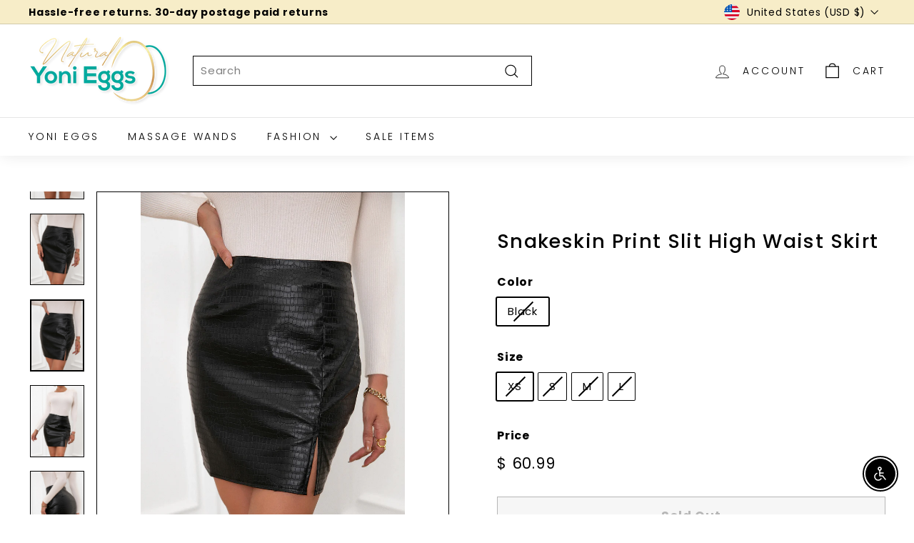

--- FILE ---
content_type: application/javascript
request_url: https://pwa-cdn.shopsheriff.com/natural-yoni-eggs/main.js?shop=natural-yoni-eggs.myshopify.com
body_size: 7908
content:
var _0x2cf9=['userChoice','outcome','appinstalled','getElementsByTagName','type','text/css','styleSheet','cssText','createTextNode','pwa-modal','The\x20benefits\x20modal\x20will\x20not\x20normally\x20be\x20shown,\x20because\x20the\x20prompt\x20has\x20either\x20previously\x20been\x20declined,\x20or\x20the\x20app\x20has\x20been\x20installed','.pwa-modal\x20button#install-button\x20{\x20border-radius:\x203px;\x20background:\x20none;\x20outline:\x20none;\x20border:\x201px\x20solid;\x20font-size:\x201.4em;\x20padding:\x200.5em\x201.2em;\x20color:\x20white;\x20cursor:\x20pointer;\x20}\x20.pwa-modal\x20{\x20font-size:\x2010px;\x20position:\x20fixed;\x20width:\x20100%;\x20top:\x200;\x20color:\x20white;\x20background:\x20rgba(0,\x200,\x200,\x200.8);\x20display:\x20flex;\x20justify-content:\x20center;\x20align-items:\x20center;\x20z-index:\x20999999999;\x20height:\x20100%;\x20}\x20.pwa-modal\x20ul\x20{\x20padding-left:\x2020px;\x20}\x20.pwa-modal\x20h2\x20{\x20font-size:\x202em;\x20line-height:\x201.4em;\x20text-align:\x20center;\x20margin-top:\x200;\x20color:\x20white;\x20}\x20.pwa-modal-content\x20{\x20font-size:\x201.2em;\x20max-width:\x2080%;\x20}\x20.pwa-modal-content\x20ul,\x20.pwa-modal-content\x20p\x20{\x20font-size:\x201.4em;\x20line-height:\x201.5em;\x20color:\x20white;\x20}\x20.pwa-modal-content\x20p\x20{\x20margin-top:\x2010px;\x20}\x20@media\x20only\x20screen\x20and\x20(min-width:\x20600px)\x20{\x20.pwa-modal-content\x20{\x20max-width:\x2060%;\x20}\x20}\x20ul\x20{\x20list-style-type:\x20circle;\x20}\x20li\x20~\x20li\x20{\x20margin-top:\x2010px;\x20}\x20.pwa-modal-close\x20{\x20font-size:\x202.1em;\x20position:\x20absolute;\x20top:\x2010px;\x20right:\x2020px;\x20cursor:\x20pointer;\x20}\x20.pwa-ios-bar\x20{\x20-webkit-box-sizing:\x20border-box;\x20-moz-box-sizing:\x20border-box;\x20box-sizing:\x20border-box;\x20bottom:\x200;\x20padding:\x2015px\x2015px\x200\x2015px;\x20left:\x200;\x20position:\x20fixed;\x20width:\x20100%;\x20height:\x20150px;\x20z-index:\x20999514748364600099999;\x20background-color:\x20white;\x20-webkit-box-shadow:\x202px\x205px\x2017px\x201px\x20rgba(0,\x200,\x200,\x200.75);\x20-moz-box-shadow:\x202px\x205px\x2017px\x201px\x20rgba(0,\x200,\x200,\x200.75);\x20box-shadow:\x202px\x205px\x2017px\x201px\x20rgba(0,\x200,\x200,\x200.75);\x20}\x20.pwa-ios-bar-title\x20{\x20color:\x20black;\x20font-weight:\x20bold;\x20}\x20.pwa-ios-bar-url\x20{\x20color:\x20#9f9f9f;\x20font-size:\x20smaller;\x20}\x20.pwa-ios-bar-icon\x20{\x20float:\x20left;\x20margin:\x200\x2015px\x200\x200;\x20width:\x2042px;\x20height:\x2042px;\x20}\x20.pwa-ios-bar-close\x20{\x20position:\x20absolute;\x20top:\x200px;\x20right:\x2014px;\x20font-size:\x202em;\x20color:\x20#9f9f9f;\x20cursor:\x20pointer;\x20}\x20.pwa-ios-bar\x20img\x20{\x20width:\x2042px;\x20height:\x2042px;\x20}\x20.pwa-ios-bar-button\x20{\x20position:\x20absolute;\x20bottom:\x2015px;\x20right:\x2015px;\x20}\x20.pwa-ios-bar-button-get-app\x20{\x20display:\x20block;\x20background-color:\x20#4285f4;\x20color:\x20white;\x20text-transform:\x20uppercase;\x20padding:\x208px\x2012px\x208px\x2012px;\x20font-size:\x200.9em;\x20}\x20.pwa_app_install_alert,\x20.pwa_app_ios_install_alert,\x20.pwa-modal\x20{\x20-webkit-animation-name:\x20pwaSlideIn;\x20-webkit-animation-duration:\x200.4s;\x20animation-name:\x20pwaSlideIn;\x20animation-duration:\x200.4s;\x20}\x20.pwa-ios-bar\x20{\x20-webkit-animation-name:\x20pwaSlideUp;\x20-webkit-animation-duration:\x200.4s;\x20animation-name:\x20pwaSlideUp;\x20animation-duration:\x200.4s;\x20}\x20@-webkit-keyframes\x20pwaSlideIn\x20{\x20from\x20{\x20top:\x20-100%;\x20opacity:\x200.3;\x20}\x20to\x20{\x20top:\x200;\x20opacity:\x201;\x20}\x20}\x20@keyframes\x20pwaSlideIn\x20{\x20from\x20{\x20top:\x20-100%;\x20opacity:\x200.3;\x20}\x20to\x20{\x20top:\x200;\x20opacity:\x201;\x20}\x20}\x20@-webkit-keyframes\x20pwaSlideUp\x20{\x20from\x20{\x20bottom:\x20-300px;\x20opacity:\x200;\x20}\x20to\x20{\x20bottom:\x200;\x20opacity:\x201;\x20}\x20}\x20@keyframes\x20pwaSlideUp\x20{\x20from\x20{\x20bottom:\x20-300px;\x20opacity:\x200;\x20}\x20to\x20{\x20bottom:\x200;\x20opacity:\x201;\x20}\x20}\x20@-webkit-keyframes\x20pwaFadeIn\x20{\x20from\x20{\x20opacity:\x200;\x20}\x20to\x20{\x20opacity:\x201;\x20}\x20}\x20@keyframes\x20pwaFadeIn\x20{\x20from\x20{\x20opacity:\x200;\x20}\x20to\x20{\x20opacity:\x201;\x20}\x20}','getElementById','click','install-button','Unable\x20to\x20perform\x20this\x20action\x20because\x20the\x20prompt\x20has\x20either\x20previously\x20been\x20declined,\x20or\x20the\x20app\x20is\x20currently\x20installed.\x20\x20Please\x20install\x20the\x20app\x20using\x20your\x20device\x27s\x20standard\x20method','prompt','body','pwa-modal-close','showAndroid','duration','pathname','path','test','timeOnPage','displayEvery','always','minute','week','month','number','setItem','parse','displayAlways','getTime','showiOS','showDesktop','apply','userAgent','MSStream','pwaPrompt','addEventListener','beforeinstallprompt','https://naturalyonieggs.com/a/pwa/natural-yoni-eggs/sw.js','serviceWorker','then','log','[PWA]\x20Service\x20worker\x20registered.','catch','[PWA]\x20unable\x20to\x20load\x20service\x20worker\x20in\x20this\x20browser','navigator','matchMedia','(display-mode:\x20standalone)','matches','location','get','pwaTest','[PWA\x20Test]','return\x20(function()\x20','{}.constructor(\x22return\x20this\x22)(\x20)','console','debug','info','error','exception','trace','warn','touchwipe','extend','each','removeEventListener','touchmove','defaultPrevented','preventDefault','touches','pageX','pageY','abs','min_move_x','wipeLeft','wipeRight','min_move_y','wipeUp','length','documentElement','history','pwa-back','display','inline-block','querySelectorAll','forEach','style','block','.pwa-hide','meta[name=\x22theme-color\x22]','setAttribute','div','<meta\x20name=\x22theme-color\x22\x20content=\x22#ffffff\x22>','head','appendChild','firstChild','toLowerCase','indexOf','android','vendor','Instagram','FBAN','innerHTML','trim','parentNode','createElement','[rel=\x22apple-touch-icon\x22]','<link\x20rel=\x22apple-touch-icon\x22\x20href=\x22https://icon-cdn.shopsheriff.com/user/natural-yoni-eggs/icons/1024-2.png\x22>','<link\x20rel=\x22apple-touch-icon\x22\x20sizes=\x22180x180\x22\x20href=\x22https://icon-cdn.shopsheriff.com/user/natural-yoni-eggs/icons/180-2.png\x22>','insertBefore','Warning\x20-\x20no\x20head\x20tag\x20present\x20on\x20page!\x20\x20Please\x20contact\x20your\x20theme\x20developer\x20immediately.','meta','name','apple-mobile-web-app-title','Natural\x20Yoni','apple-mobile-web-app-status-bar-style','content','undefined','apple-mobile-web-app-capable','yes','iOS','[PWA]\x20logged\x20install\x20event','POST','setRequestHeader','send','&event=install&device=','&shop=','natural-yoni-eggs.myshopify.com','href','//shop-sheriff-pwa-s.herokuapp.com/api/analytics/event','onreadystatechange','status','Content-Type','application/x-www-form-urlencoded','trigger','_id','&event=','event','&device=','&href=','Android','show\x20prompt','dismiss\x20prompt','PWA','Android\x20PWA\x20prompt\x20','Add\x20to\x20home\x20screen','fbq','track','iOS\x20PWA\x20prompt\x20','toString','[native\x20code]','standalone','getItem','pwa-installed','/lang','json','stringify','docReady','call','ctx','readyState','complete','push','DOMContentLoaded','load','attachEvent','onload','<div\x20class=\x22pwa-modal\x22\x20id=\x22pwa-modal\x22><div\x20class=\x22pwa-modal-close\x22\x20id=\x22pwa-modal-close\x22>&Cross;</div><div\x20class=\x22pwa-modal-content\x22><h2>Install\x20our\x20app!</h2><ul><li>🚀\x20Faster\x20Shopping</li><li>📣\x20Exclusive\x20discounts</li><li>📲\x20Install\x20now!</li></ul><p><svg\x20style=\x22fill:\x20currentColor;\x20color:white;\x22\x20enable-background=\x22new\x200\x200\x2050\x2050\x22\x20height=\x2224\x22\x20id=\x22Layer_1\x22\x20version=\x221.1\x22\x20viewBox=\x220\x200\x2050\x2050\x22\x20width=\x2224\x22\x20xml:space=\x22preserve\x22\x20xmlns=\x22http://www.w3.org/2000/svg\x22\x20xmlns:xlink=\x22http://www.w3.org/1999/xlink\x22><polyline\x20fill=\x22none\x22\x20points=\x2217,10\x2025,2\x2033,10\x22\x20stroke=\x22currentColor\x22\x20stroke-linecap=\x22round\x22\x20stroke-miterlimit=\x2210\x22\x20stroke-width=\x222\x22/><line\x20fill=\x22none\x22\x20stroke=\x22currentColor\x22\x20stroke-linecap=\x22round\x22\x20stroke-miterlimit=\x2210\x22\x20stroke-width=\x222\x22\x20x1=\x2225\x22\x20x2=\x2225\x22\x20y1=\x2232\x22\x20y2=\x222.333\x22/><rect\x20fill=\x22none\x22\x20height=\x2250\x22\x20width=\x2250\x22/><path\x20d=\x22M17,17H8v32h34V17h-9\x22\x20fill=\x22none\x22\x20stroke=\x22currentColor\x22\x20stroke-linecap=\x22round\x22\x20stroke-miterlimit=\x2210\x22\x20stroke-width=\x222\x22></path></svg>\x20To\x20install,\x20just\x20touch\x20on\x20share\x20and\x20then\x20on\x20the\x20add\x20to\x20home\x20screen\x20button.</p></div></div>','<div\x20class=\x22pwa-modal\x22\x20id=\x22pwa-modal\x22><div\x20class=\x22pwa-modal-close\x22\x20id=\x22pwa-modal-close\x22>&Cross;</div><div\x20class=\x22pwa-modal-content\x22><h2>Install\x20our\x20app!</h2><ul><li>🚀\x20Faster\x20Shopping</li><li>📣\x20Exclusive\x20discounts</li><li>📲\x20Install\x20now!</li></ul><p>Doesn\x27t\x20take\x20up\x20storage\x20space.\x20Just\x20touch\x20on\x20add\x20to\x20install.\x20👇</p><button\x20style=\x22background:\x20undefined;\x20color:\x20undefined\x22\x20id=\x22install-button\x22>Install\x20now</button></div></div>','langService','[PWA]\x20beforeinstallprompt\x20event\x20fired.'];(function(_0x103235,_0x324cbe){var _0x17323a=function(_0x1b9a27){while(--_0x1b9a27){_0x103235['push'](_0x103235['shift']());}};_0x17323a(++_0x324cbe);}(_0x2cf9,0x185));var _0x5108=function(_0x1c379d,_0x7a8212){_0x1c379d=_0x1c379d-0x0;var _0x91cf71=_0x2cf9[_0x1c379d];return _0x91cf71;};(function(){var _0x26a748=function(){var _0x11084b=!![];return function(_0x2c2a53,_0xa6c3c8){var _0x38ba25=_0x11084b?function(){if(_0xa6c3c8){var _0x165fb7=_0xa6c3c8[_0x5108('0x0')](_0x2c2a53,arguments);_0xa6c3c8=null;return _0x165fb7;}}:function(){};_0x11084b=![];return _0x38ba25;};}();var _0x51f58a=/iPad|iPhone|iPod/['test'](navigator[_0x5108('0x1')])&&!window[_0x5108('0x2')];if(!window||!window[_0x5108('0x3')]){var _0x58157c;window[_0x5108('0x4')](_0x5108('0x5'),function(_0x4880bf){_0x58157c=_0x4880bf;});}var _0x5f7f12=_0x5108('0x6');var _0x2a1a7e;if(_0x5108('0x7')in navigator){navigator[_0x5108('0x7')]['register'](_0x5f7f12,{'scope':'/'})[_0x5108('0x8')](function(_0x59199c){console[_0x5108('0x9')](_0x5108('0xa'));_0x59199c['update']();})[_0x5108('0xb')](function(_0x5077f3){console['log']('[PWA]\x20This\x20device\x20is\x20unable\x20to\x20register\x20a\x20service\x20worker:',_0x5077f3);});}else{console[_0x5108('0x9')](_0x5108('0xc'),navigator);}var _0x5e31dd=window[_0x5108('0xd')]['standalone']==!![];var _0x5de6d7=window[_0x5108('0xe')](_0x5108('0xf'))[_0x5108('0x10')];var _0x250fad=_0x5e31dd||_0x5de6d7;var _0xd612dd;try{var _0xd308b8=new URLSearchParams(window[_0x5108('0x11')]['search']);_0xd612dd=_0xd308b8[_0x5108('0x12')](_0x5108('0x13'));if(_0xd612dd){console[_0x5108('0x9')](_0x5108('0x14'));}}catch(_0x139f25){}if(_0x5e31dd&&!![]||_0x5de6d7&&undefined){try{(function(_0x620ee9){var _0x3c6c46=_0x26a748(this,function(){var _0x190faa=function(){};var _0x4e99a8;try{var _0x362359=Function(_0x5108('0x15')+_0x5108('0x16')+');');_0x4e99a8=_0x362359();}catch(_0x2a2cbb){_0x4e99a8=window;}if(!_0x4e99a8[_0x5108('0x17')]){_0x4e99a8['console']=function(_0x190faa){var _0x138bc0={};_0x138bc0['log']=_0x190faa;_0x138bc0['warn']=_0x190faa;_0x138bc0[_0x5108('0x18')]=_0x190faa;_0x138bc0[_0x5108('0x19')]=_0x190faa;_0x138bc0[_0x5108('0x1a')]=_0x190faa;_0x138bc0[_0x5108('0x1b')]=_0x190faa;_0x138bc0[_0x5108('0x1c')]=_0x190faa;return _0x138bc0;}(_0x190faa);}else{_0x4e99a8[_0x5108('0x17')][_0x5108('0x9')]=_0x190faa;_0x4e99a8[_0x5108('0x17')][_0x5108('0x1d')]=_0x190faa;_0x4e99a8['console'][_0x5108('0x18')]=_0x190faa;_0x4e99a8[_0x5108('0x17')]['info']=_0x190faa;_0x4e99a8[_0x5108('0x17')][_0x5108('0x1a')]=_0x190faa;_0x4e99a8[_0x5108('0x17')]['exception']=_0x190faa;_0x4e99a8[_0x5108('0x17')][_0x5108('0x1c')]=_0x190faa;}});_0x3c6c46();_0x620ee9['fn'][_0x5108('0x1e')]=function(_0x7a9f9e){var _0x5ef1b1={'min_move_x':0x14,'min_move_y':0x14,'wipeLeft':function(){},'wipeRight':function(){},'wipeUp':function(){},'wipeDown':function(){},'preventDefaultEvents':!![]};if(_0x7a9f9e)_0x620ee9[_0x5108('0x1f')](_0x5ef1b1,_0x7a9f9e);this[_0x5108('0x20')](function(){var _0x513981;var _0x28747d;var _0xc4cd63=![];function _0x4437f1(){this[_0x5108('0x21')](_0x5108('0x22'),_0x50bf17);_0x513981=null;_0xc4cd63=![];}function _0x50bf17(_0x53078a){if(_0x53078a[_0x5108('0x23')]){return;}if(_0x5ef1b1['preventDefaultEvents']){_0x53078a[_0x5108('0x24')]();}if(_0xc4cd63){var _0x5b6c4e=_0x53078a[_0x5108('0x25')][0x0][_0x5108('0x26')];var _0x36ad34=_0x53078a[_0x5108('0x25')][0x0][_0x5108('0x27')];var _0x3ba0b7=_0x513981-_0x5b6c4e;var _0x24b162=_0x28747d-_0x36ad34;if(Math[_0x5108('0x28')](_0x3ba0b7)>=_0x5ef1b1[_0x5108('0x29')]){_0x4437f1();if(_0x3ba0b7>0x0){_0x5ef1b1[_0x5108('0x2a')]();}else{_0x5ef1b1[_0x5108('0x2b')]();}}else if(Math[_0x5108('0x28')](_0x24b162)>=_0x5ef1b1[_0x5108('0x2c')]){_0x4437f1();if(_0x24b162>0x0){_0x5ef1b1['wipeDown']();}else{_0x5ef1b1[_0x5108('0x2d')]();}}}}function _0x51833b(_0x2ef875){if(_0x2ef875[_0x5108('0x25')][_0x5108('0x2e')]==0x1){_0x513981=_0x2ef875['touches'][0x0][_0x5108('0x26')];_0x28747d=_0x2ef875[_0x5108('0x25')][0x0][_0x5108('0x27')];_0xc4cd63=!![];this[_0x5108('0x4')]('touchmove',_0x50bf17,![]);}}if('ontouchstart'in document[_0x5108('0x2f')]){this[_0x5108('0x4')]('touchstart',_0x51833b,![]);}});return this;};}(jQuery));$('body')[_0x5108('0x1e')]({'wipeLeft':function(){window[_0x5108('0x30')]['forward']();},'wipeRight':function(){window[_0x5108('0x30')]['back']();},'min_move_x':0xc8,'min_move_y':0xc8,'preventDefaultEvents':!![]});}catch(_0x122ed6){console[_0x5108('0x1a')](_0x122ed6);}}try{if(_0x250fad){var _0x5c5162=document['getElementById'](_0x5108('0x31'));if(_0x5c5162){_0x5c5162['style'][_0x5108('0x32')]=_0x5108('0x33');_0x5c5162[_0x5108('0x4')]('click',function(){window[_0x5108('0x30')]['back']();});}}}catch(_0x53c754){console[_0x5108('0x1a')](_0x53c754);}try{if(_0x250fad){var _0x5a8a7c=document[_0x5108('0x34')]('.pwa-only');_0x5a8a7c[_0x5108('0x35')](function(_0x3534cb){_0x3534cb[_0x5108('0x36')][_0x5108('0x32')]=_0x5108('0x37');});var _0xed6320=document[_0x5108('0x34')](_0x5108('0x38'));_0xed6320[_0x5108('0x35')](function(_0x4caed5){_0x4caed5[_0x5108('0x36')][_0x5108('0x32')]='none';});}}catch(_0x2c50d6){console[_0x5108('0x1a')](_0x2c50d6);}const _0x1d4348=document['querySelector'](_0x5108('0x39'));var _0x10f660='#ffffff';if(_0x1d4348){if(_0x250fad&&_0x10f660[_0x5108('0x2e')]){_0x1d4348[_0x5108('0x3a')]('content',_0x10f660);}}else{var _0x55c5eb=document['createElement'](_0x5108('0x3b'));_0x55c5eb['innerHTML']=_0x5108('0x3c');document[_0x5108('0x3d')][_0x5108('0x3e')](_0x55c5eb[_0x5108('0x3f')]);}var _0x1b2c80=navigator[_0x5108('0x1')][_0x5108('0x40')]();var _0x1f3d01=_0x1b2c80[_0x5108('0x41')](_0x5108('0x42'))>-0x1;var _0x1b2c80=navigator[_0x5108('0x1')]||navigator[_0x5108('0x43')]||window['opera'];var _0x1fbece=_0x1b2c80[_0x5108('0x41')](_0x5108('0x44'))>-0x1?!0x0:!0x1;var _0x23bd8d=_0x1b2c80['indexOf'](_0x5108('0x45'))>-0x1||_0x1b2c80['indexOf']('FBAV')>-0x1;function _0x55c43d(_0x50d116){var _0x55c5eb=document['createElement'](_0x5108('0x3b'));_0x55c5eb[_0x5108('0x46')]=_0x50d116[_0x5108('0x47')]();return _0x55c5eb['firstChild'];}function _0x3805fd(_0x20c5bc){var _0x586747=document['getElementById'](_0x20c5bc);if(!_0x586747)return;_0x586747[_0x5108('0x48')]['removeChild'](_0x586747);}function _0x1609dc(){var _0x4703b2=[];for(var _0x188614=0x0;_0x188614<_0x4703b2[_0x5108('0x2e')];_0x188614++){var _0x55c5eb=document[_0x5108('0x49')](_0x5108('0x3b'));_0x55c5eb[_0x5108('0x46')]=_0x4703b2[_0x188614][_0x5108('0x47')]();document[_0x5108('0x3d')][_0x5108('0x3e')](_0x55c5eb[_0x5108('0x3f')]);}}function _0xe28d76(){try{var _0x3574d4=document[_0x5108('0x34')](_0x5108('0x4a'));if(_0x3574d4&&_0x3574d4['length']){for(var _0x2d38de=0x0;_0x2d38de<_0x3574d4[_0x5108('0x2e')];_0x2d38de++){_0x3574d4[_0x2d38de]['parentNode']['removeChild'](_0x3574d4[_0x2d38de]);}}}catch(_0x3d0a88){}var _0x560e4e=[_0x5108('0x4b'),_0x5108('0x4c'),'<link\x20rel=\x22apple-touch-icon\x22\x20sizes=\x22167x167\x22\x20href=\x22https://icon-cdn.shopsheriff.com/user/natural-yoni-eggs/icons/167-2.png\x22>','<link\x20rel=\x22apple-touch-icon\x22\x20sizes=\x22152x152\x22\x20href=\x22https://icon-cdn.shopsheriff.com/user/natural-yoni-eggs/icons/152-2.png\x22>'];var _0x3d85cc=document['getElementsByTagName'](_0x5108('0x3d'));if(_0x3d85cc&&_0x3d85cc[0x0]){var _0x1d1039=_0x3d85cc[0x0];for(var _0x2d38de=0x0;_0x2d38de<_0x560e4e[_0x5108('0x2e')];_0x2d38de++){var _0x55c5eb=document[_0x5108('0x49')](_0x5108('0x3b'));_0x55c5eb['innerHTML']=_0x560e4e[_0x2d38de]['trim']();_0x1d1039[_0x5108('0x4d')](_0x55c5eb[_0x5108('0x3f')],_0x1d1039[_0x5108('0x3f')]);}}else{console[_0x5108('0x1d')](_0x5108('0x4e'));}}function _0x2c0c86(){var _0x249de5=document['createElement'](_0x5108('0x4f'));_0x249de5[_0x5108('0x50')]=_0x5108('0x51');_0x249de5['content']=_0x5108('0x52');document['head'][_0x5108('0x3e')](_0x249de5);}function _0xe31817(){return;var _0x46e90b=document[_0x5108('0x49')]('meta');_0x46e90b[_0x5108('0x50')]=_0x5108('0x53');_0x46e90b[_0x5108('0x54')]=_0x5108('0x55');document[_0x5108('0x3d')][_0x5108('0x3e')](_0x46e90b);}function _0x24e9f4(){var _0x481089=document[_0x5108('0x49')](_0x5108('0x4f'));_0x481089[_0x5108('0x50')]=_0x5108('0x56');_0x481089[_0x5108('0x54')]=_0x5108('0x57');document['head'][_0x5108('0x3e')](_0x481089);}_0x1609dc();_0xe28d76();_0x2c0c86();_0x24e9f4();_0xe31817();function _0x245a15(){_0x463e5e();console[_0x5108('0x9')]('[PWA]\x20iosAnalyticsEventInstalled');_0x274e38(_0x5108('0x58'));}function _0x3c78b7(){_0x463e5e();console[_0x5108('0x9')]('[PWA]\x20androidAnalyticsEventInstalled');_0x274e38('Android');}function _0x274e38(_0x376e1d){var _0x4fa1da='//shop-sheriff-pwa-s.herokuapp.com/api/analytics/install';var _0x6d6b2b=new XMLHttpRequest();_0x6d6b2b['onreadystatechange']=function(_0x16bb8a){if(_0x6d6b2b['readyState']===0x4&&_0x6d6b2b['status']===0xc8){console[_0x5108('0x9')](_0x5108('0x59'),_0x16bb8a);}};_0x6d6b2b['open'](_0x5108('0x5a'),_0x4fa1da);_0x6d6b2b[_0x5108('0x5b')]('Content-Type','application/x-www-form-urlencoded');_0x6d6b2b[_0x5108('0x5c')](_0x5108('0x5d')+encodeURIComponent(_0x376e1d)+_0x5108('0x5e')+_0x5108('0x5f')+'&href='+window[_0x5108('0x11')][_0x5108('0x60')]+'');}function _0x1af800(_0x5a33b8){console[_0x5108('0x9')]('[PWA]\x20post\x20analytics\x20generic\x20with\x20data:',_0x5a33b8);var _0x485e3c=_0x5108('0x61');var _0x943a15=new XMLHttpRequest();_0x943a15[_0x5108('0x62')]=function(_0x5a33b8){if(_0x943a15['readyState']===0x4&&_0x943a15[_0x5108('0x63')]===0xc8){console['log']('[PWA]\x20logged\x20analytics\x20event',_0x5a33b8);}};_0x943a15['open']('POST',_0x485e3c);_0x943a15[_0x5108('0x5b')](_0x5108('0x64'),_0x5108('0x65'));_0x943a15['send']('&trigger='+encodeURIComponent(_0x5a33b8[_0x5108('0x66')][_0x5108('0x67')])+_0x5108('0x68')+encodeURIComponent(_0x5a33b8[_0x5108('0x69')])+_0x5108('0x6a')+encodeURIComponent(_0x5a33b8['device'])+_0x5108('0x5e')+'natural-yoni-eggs.myshopify.com'+_0x5108('0x6b')+window[_0x5108('0x11')]['href']+'');}function _0x32b4de(_0x345104){var _0x132854;if(_0x51f58a){_0x132854=_0x5108('0x58');}if(_0x1f3d01){_0x132854=_0x5108('0x6c');}_0x1af800({'trigger':_0x345104[_0x5108('0x66')],'device':_0x132854,'event':_0x5108('0x6d')});}function _0x3ac38c(_0x57ed0a){var _0x2dcc3b;if(_0x51f58a){_0x2dcc3b=_0x5108('0x58');}if(_0x1f3d01){_0x2dcc3b=_0x5108('0x6c');}_0x1af800({'trigger':_0x57ed0a[_0x5108('0x66')],'device':_0x2dcc3b,'event':_0x5108('0x6e')});}function _0x4bbe14(_0xbec033){if(![]&&window['ga']){ga(_0x5108('0x5c'),_0x5108('0x69'),{'eventCategory':_0x5108('0x6f'),'eventAction':_0x5108('0x70')+_0xbec033,'eventLabel':_0x5108('0x71')});}if(![]&&window[_0x5108('0x72')]){fbq(_0x5108('0x73'),_0x5108('0x6f'),{'add_to_home_screen':_0x5108('0x70')+_0xbec033});}}function _0x1d56f3(_0x44fda9){if(![]&&window['ga']){ga(_0x5108('0x5c'),_0x5108('0x69'),{'eventCategory':_0x5108('0x6f'),'eventAction':'iOS\x20PWA\x20prompt\x20'+_0x44fda9,'eventLabel':_0x5108('0x71')});}if(![]&&window[_0x5108('0x72')]){fbq(_0x5108('0x73'),'PWA',{'add_to_home_screen':_0x5108('0x74')+_0x44fda9});}}var _0x2e46af=typeof Promise!==_0x5108('0x55')&&Promise[_0x5108('0x75')]()['indexOf'](_0x5108('0x76'))!==-0x1;function _0x522ccf(){var _0x5e31dd=window['navigator'][_0x5108('0x77')]==!![]&&_0x51f58a;return _0x5e31dd;}function _0x4cf7c5(){if(!localStorage){return!![];}var _0x4cf7c5=localStorage[_0x5108('0x78')](_0x5108('0x79'));return _0x4cf7c5;}function _0x58473b(){if(_0x2e46af){return new Promise(function(_0x4af557,_0x4b8084){setTimeout(function(){fetch(_0x5108('0x7a'))[_0x5108('0x8')](function(_0xe3c0a7){return _0xe3c0a7[_0x5108('0x7b')]();})['then'](function(_0x6c0f0){return _0x4af557(_0x6c0f0);})[_0x5108('0xb')](function(_0x390bc0){return _0x4af557({'langService':![]});});},0x3e8);});}}function _0xd5b23f(){if(_0x2e46af){fetch(_0x5108('0x7a'),{'method':_0x5108('0x5a'),'body':JSON[_0x5108('0x7c')]({'langService':!![]})})[_0x5108('0x8')](function(){});}else{fetch(_0x5108('0x7a'),{'method':_0x5108('0x5a'),'body':JSON[_0x5108('0x7c')]({'langService':!![]})});}}function _0x463e5e(){if(localStorage){localStorage['setItem'](_0x5108('0x79'),!![]);}_0xd5b23f();}function _0x4833be(){if(_0x51f58a&&_0x250fad&&!_0x4cf7c5()){_0x245a15();}}_0x4833be();var _0x2ad00a=[];(function(_0x2ac30f,_0x281e5f){_0x2ac30f=_0x2ac30f||_0x5108('0x7d');_0x281e5f=_0x281e5f||window;var _0x40e584=[];var _0xa9c853=![];var _0x12025a=![];function _0x448981(){if(!_0xa9c853){_0xa9c853=!![];for(var _0x11c1db=0x0;_0x11c1db<_0x40e584[_0x5108('0x2e')];_0x11c1db++){_0x40e584[_0x11c1db]['fn'][_0x5108('0x7e')](window,_0x40e584[_0x11c1db][_0x5108('0x7f')]);}_0x40e584=[];}}function _0x8f0035(){if(document[_0x5108('0x80')]===_0x5108('0x81')){_0x448981();}}_0x281e5f[_0x2ac30f]=function(_0x4de126,_0x48eb77){if(typeof _0x4de126!=='function'){throw new TypeError('callback\x20for\x20docReady(fn)\x20must\x20be\x20a\x20function');}if(_0xa9c853){setTimeout(function(){_0x4de126(_0x48eb77);},0x1);return;}else{_0x40e584[_0x5108('0x82')]({'fn':_0x4de126,'ctx':_0x48eb77});}if(document[_0x5108('0x80')]==='complete'){setTimeout(_0x448981,0x1);}else if(!_0x12025a){if(document[_0x5108('0x4')]){document[_0x5108('0x4')](_0x5108('0x83'),_0x448981,![]);window[_0x5108('0x4')](_0x5108('0x84'),_0x448981,![]);}else{document[_0x5108('0x85')](_0x5108('0x62'),_0x8f0035);window[_0x5108('0x85')](_0x5108('0x86'),_0x448981);}_0x12025a=!![];}};}(_0x5108('0x7d'),window));var _0x24a6c1=![];var _0x5e5f16;var _0x18fa31;var _0x1fbd42=_0x5108('0x87');var _0x4f35ff=_0x5108('0x88');var _0x32f393=_0x5108('0x87');var _0x5d41d8=function(){return;};function _0x19dc8c(_0x5205ba){}var _0x49d93d=![];var _0x356e16=![];if(_0x51f58a&&_0x24a6c1&&!_0x250fad){if(_0x2e46af){_0x58473b()[_0x5108('0x8')](function(_0x277486){if(!_0x277486[_0x5108('0x89')]){_0x597cb2();}})[_0x5108('0xb')](function(_0xea50f3){console['error'](_0xea50f3);});}else{_0x5d41d8('service\x20worker\x20not\x20supported');}}if(window&&window[_0x5108('0x3')]){_0x24dbee(window['pwaPrompt']);}function _0x24dbee(_0x3fffd1){console[_0x5108('0x9')](_0x5108('0x8a'));var _0x53ea2b=document[_0x5108('0x34')]('.beforeinstallprompt-has-fired');_0x53ea2b['forEach'](function(_0x139c79){_0x139c79[_0x5108('0x36')]['display']=_0x5108('0x37');});if(!_0x51f58a&&_0x24a6c1){_0x597cb2();}_0x3fffd1[_0x5108('0x24')]();_0x2a1a7e=_0x3fffd1;_0x3fffd1[_0x5108('0x8b')]['then'](function(_0x280372){_0x57ac25();if(_0x280372!=='accepted'){if(_0x1f3d01){_0x4bbe14(_0x280372[_0x5108('0x8c')]);}if(_0x51f58a){_0x1d56f3(_0x280372[_0x5108('0x8c')]);}}if(_0x2a1a7e){_0x2a1a7e=null;}});}window[_0x5108('0x4')]('beforeinstallprompt',_0x24dbee);window[_0x5108('0x4')](_0x5108('0x8d'),function(_0x2ae38b){if(_0x51f58a){_0x245a15();}else if(_0x1f3d01){_0x3c78b7();}_0x57ac25();});function _0x4b3fef(_0x3525e7){head=document['head']||document[_0x5108('0x8e')]('head')[0x0],style=document[_0x5108('0x49')](_0x5108('0x36'));style[_0x5108('0x8f')]=_0x5108('0x90');if(style['styleSheet']){style[_0x5108('0x91')][_0x5108('0x92')]=_0x3525e7;}else{style[_0x5108('0x3e')](document[_0x5108('0x93')](_0x3525e7));}head[_0x5108('0x3e')](style);}if(!_0x1f3d01&&!_0x51f58a){}function _0x57ac25(_0x56c35e){_0x3805fd(_0x5108('0x94'));if(_0x56c35e){_0x3ac38c({'trigger':_0x56c35e});}}function _0x4ab01f(_0xd6c211){if(!_0x2a1a7e&&_0x49d93d){alert(_0x5108('0x95'));}docReady(function(){_0x4b3fef(_0x5108('0x96'));document['body'][_0x5108('0x3e')](_0x55c43d(_0x4f35ff));document[_0x5108('0x97')]('pwa-modal-close')[_0x5108('0x4')](_0x5108('0x98'),function(){_0x57ac25(_0xd6c211);},![]);document[_0x5108('0x97')](_0x5108('0x99'))['addEventListener']('click',function(_0x132742){if(!_0x2a1a7e){if(_0x49d93d){alert(_0x5108('0x9a'));}return;}if(_0x2a1a7e&&_0x2a1a7e['prompt']){_0x2a1a7e[_0x5108('0x9b')]();}});});}function _0x23f055(_0x5a0901){docReady(function(){_0x4b3fef(_0x5108('0x96'));document[_0x5108('0x9c')][_0x5108('0x3e')](_0x55c43d(_0x1fbd42));document['getElementById'](_0x5108('0x9d'))['addEventListener'](_0x5108('0x98'),function(_0x5e2946){_0x57ac25(_0x5a0901);});});}if(_0x49d93d){_0x4ab01f(trigger);}function _0x243c8b(_0x3c620e){if(_0x5e5f16&&!_0x3c620e['displayAlways']){return;}_0x5e5f16=!![];if(_0x51f58a){_0x23f055(_0x3c620e);_0x32b4de({'trigger':_0x3c620e});}else if(_0x1f3d01){_0x4ab01f(_0x3c620e);_0x32b4de({'trigger':_0x3c620e});}else{}}if(!_0x2ad00a||!_0x2ad00a[_0x5108('0x2e')]){}function _0x597cb2(){for(var _0x1eabef=0x0;_0x1eabef<_0x2ad00a[_0x5108('0x2e')];_0x1eabef++){if(_0x5e5f16){break;}const _0x37e045=_0x2ad00a[_0x1eabef];if(!_0x37e045[_0x5108('0x9e')]&&_0x1f3d01){continue;}if(!_0x37e045['showiOS']&&_0x51f58a){continue;}if(_0x2ad00a[_0x1eabef][_0x5108('0x8f')]==='navigation'){_0x18a4c4(_0x2ad00a[_0x1eabef]);}if(_0x2ad00a[_0x1eabef]['type']===_0x5108('0x98')){_0x19dc8c(_0x2ad00a[_0x1eabef]);}if(_0x2ad00a[_0x1eabef][_0x5108('0x8f')]===_0x5108('0x9f')){_0x3ec264(_0x2ad00a[_0x1eabef]);}}}function _0x96fb22(_0x380c8b){if(!_0x380c8b||!_0x380c8b['path'])return![];return window[_0x5108('0x11')][_0x5108('0xa0')]===_0x380c8b[_0x5108('0xa1')]||_0x380c8b[_0x5108('0xa1')]==='*'||_0x380c8b['path']!=='/'&&_0x380c8b[_0x5108('0xa1')]!=='*'&&new RegExp(_0x380c8b['path'])[_0x5108('0xa2')](window[_0x5108('0x11')][_0x5108('0xa0')]);}function _0x18a4c4(_0x29a1cf){if(_0x96fb22(_0x29a1cf)){if(!_0x392ad7(_0x29a1cf)){return![];}_0x17f82d(_0x29a1cf);return _0x243c8b(_0x29a1cf);}else{}}function _0x3ec264(_0x92bfd7){if(!_0x392ad7(_0x92bfd7)){return;}if(!_0x96fb22(_0x92bfd7)){return;}setTimeout(function(){if(!_0x5e5f16){_0x17f82d(_0x92bfd7);_0x243c8b(_0x92bfd7);}else{return;}},_0x92bfd7[_0x5108('0xa3')]*0x3e8);}function _0x11eaf7(_0x583746){var _0x36796e=_0x583746[_0x5108('0xa4')]['unitOfTime'];var _0x2fd46f;switch(_0x36796e){case _0x5108('0xa5'):_0x2fd46f=0x0;break;case _0x5108('0xa6'):_0x2fd46f=0xea60;break;case'hour':_0x2fd46f=0xea60*0x3c;break;case'day':_0x2fd46f=0xea60*0x3c*0x18;break;case _0x5108('0xa7'):_0x2fd46f=0xea60*0x3c*0x18*0x7;break;case _0x5108('0xa8'):_0x2fd46f=0xea60*0x3c*0x18*0x1e;break;case'year':_0x2fd46f=0xea60*0x3c*0x18*0x7*0x34;break;default:break;}return _0x2fd46f*_0x583746['displayEvery'][_0x5108('0xa9')];}function _0x17f82d(_0x54eab1){var _0x29e384=_0x241f2a(_0x54eab1)?0x1:_0x109805(_0x54eab1)+0x1;var _0x269ff6={'value':_0x54eab1['id'],'triggeredCount':_0x29e384,'timestamp':new Date()['getTime']()+_0x11eaf7(_0x54eab1)};localStorage[_0x5108('0xaa')](_0x54eab1['id'],JSON[_0x5108('0x7c')](_0x269ff6));}function _0x109805(_0x70c8a6){var _0x364bb0=JSON[_0x5108('0xab')](localStorage['getItem'](_0x70c8a6['id']));if(!_0x364bb0){return 0x0;}return _0x364bb0['triggeredCount'];}function _0x5bd86e(_0x133b7a){var _0xce5ada=JSON['parse'](localStorage[_0x5108('0x78')](_0x133b7a['id']));if(_0xce5ada){return!![];}return![];}function _0x241f2a(_0x32ca1c){if(_0x32ca1c&&_0x32ca1c[_0x5108('0xac')]){return!![];}var _0xcdbfd7=JSON['parse'](localStorage[_0x5108('0x78')](_0x32ca1c['id']));if(!_0xcdbfd7){return![];}var _0x548a06=_0xcdbfd7['timestamp'],_0x4eb534=new Date(_0x548a06)[_0x5108('0xad')](),_0x5db0ed=new Date()[_0x5108('0xad')](),_0x21cb5f=_0x4eb534<_0x5db0ed;return _0x21cb5f;}function _0x5a316e(_0x49f791){var _0x4584f0=_0x51f58a&&_0x49f791[_0x5108('0xae')]||_0x1f3d01&&_0x49f791[_0x5108('0x9e')]||!_0x51f58a&&!_0x1f3d01&&_0x49f791[_0x5108('0xaf')];return _0x4584f0;}function _0x392ad7(_0x581a87){return _0x5a316e(_0x581a87)&&(!_0x5bd86e(_0x581a87)||_0x241f2a(_0x581a87));}function _0x19dc8c(_0xcc6030){}}());